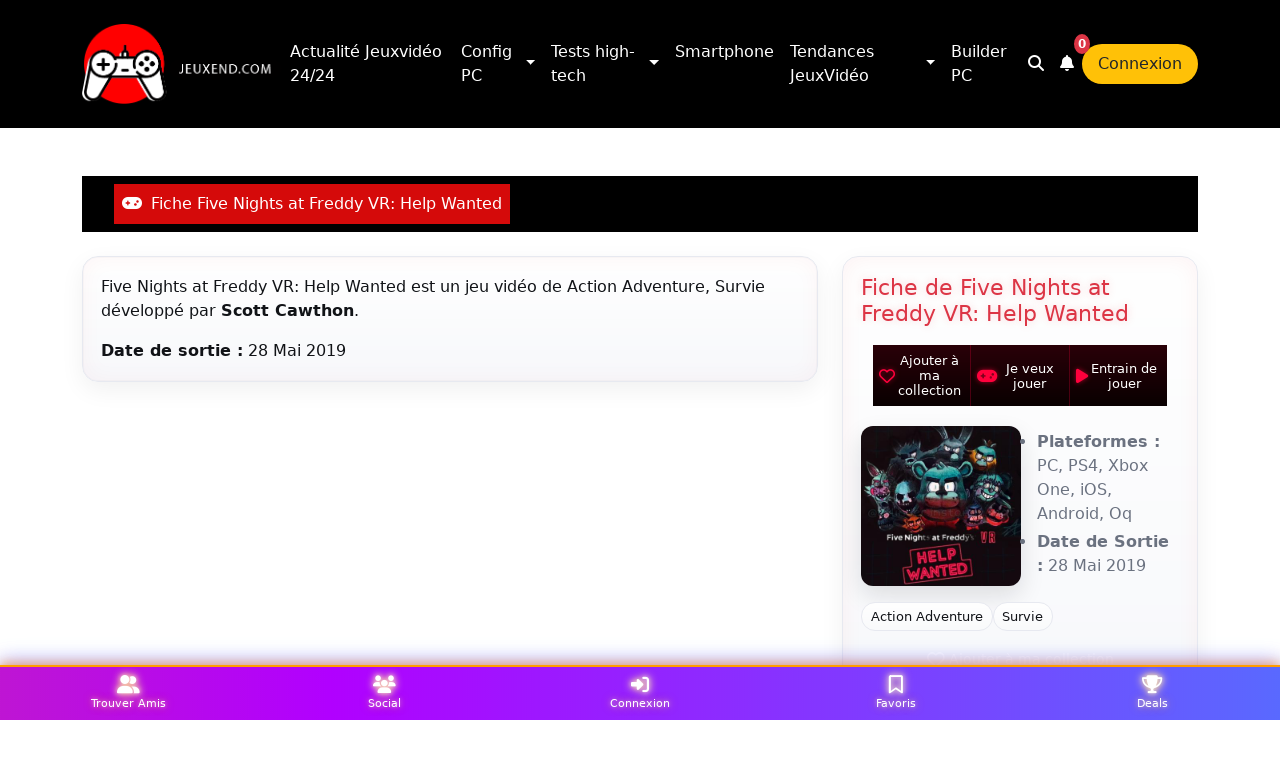

--- FILE ---
content_type: text/html; charset=UTF-8
request_url: https://www.jeuxend.com/jeu/1133/five-nights-at-freddy-039-s-vr-help-wanted
body_size: 10115
content:
<!DOCTYPE html>
<html lang="fr">
<head>
    <meta charset="UTF-8">
    <title>Five Nights at Freddy VR: Help Wanted</title>
    <meta name="description" content="JeuxEnd couvre l&#039;actualité GTA Online, Call of Duty et l&#039;esport. Découvre nos configs PC gaming, guides stratégiques, tests de matériel et promos Amazon. Mises à jour quotidiennes.">
    <meta name="keywords" content="jeux, jeuxvideo, game, twich, youtube">
    <meta name="viewport" content="width=device-width, initial-scale=1.0">
    <link rel="canonical" href="https://www.jeuxend.com/jeu/1133/five-nights-at-freddy-039-s-vr-help-wanted">
    <meta property="fb:pages" content="162598407889133" />
    <link href="https://cdn.jsdelivr.net/npm/bootstrap@5.3.3/dist/css/bootstrap.min.css" rel="stylesheet">
    <link rel="stylesheet" href="/libs/css/custom2025-b5-1.min.css">
    <link rel="stylesheet" href="/libs/css/breadcumbs2025.css">
  	<link rel="stylesheet" href="/libs/css/custom3_game.css"/>

	<style>
/* === Thème JeuxEnd clair (fond blanc) avec accents noir + rouge néon === */
:root{
  --je-bg:#ffffff;          /* fond de page blanc */
  --je-panel:#ffffff;       /* panneaux blancs */
  --je-soft:#f7f8fb;        /* léger dégradé clair */
  --je-text:#111317;        /* texte principal (noir) */
  --je-muted:#6b7280;       /* texte secondaire (gris) */
  --je-border:#e7e9f0;      /* bordures claires */
  --je-red:#e3122d;         /* rouge néon */
  --je-red-soft:#ff3857;    /* rouge doux */
  --radius:16px;
}

body{
  background: var(--je-bg) !important;
  color: var(--je-text);
}
.page-section.single-blog-page{padding-top:18px;}

/* Barres de titres */
.je-titlebar{display:flex; align-items:center; gap:.75rem; margin:4px 0 14px;}
.je-titlebar h1,.je-titlebar h2{margin:0; letter-spacing:.3px; color:var(--je-text);}
.je-titlebar h1{font-size: clamp(1.35rem, 2.1vw, 2rem); font-weight:800}
.je-titlebar h2{font-size: clamp(1.05rem, 1.6vw, 1.25rem); font-weight:700}
.je-titleline{
  flex:1; height:2px; border-radius:9999px;
  background: linear-gradient(90deg, rgba(227,18,45,.9), rgba(227,18,45,.25), transparent);
  filter: drop-shadow(0 0 6px rgba(227,18,45,.35));
}

/* Panneaux & carte jeu (sidebar) — blancs avec liseré & glow rouge doux */
.je-panel{
  background: linear-gradient(180deg, var(--je-panel), var(--je-soft));
  border: 1px solid var(--je-border);
  border-radius: var(--radius);
  padding:18px;
  box-shadow:
    0 8px 24px rgba(17,19,23,.06),
    0 0 0 1px rgba(0,0,0,.02) inset,
    0 0 22px rgba(227,18,45,.04) inset;
}
.game-card{
  background: linear-gradient(180deg, var(--je-panel), var(--je-soft));
  border: 1px solid var(--je-border);
  border-radius: var(--radius);
  overflow:hidden;
  box-shadow:
    0 8px 24px rgba(17,19,23,.06),
    0 0 22px rgba(227,18,45,.05) inset;
}
.game-card .title{
  padding:18px 18px 10px;
  text-shadow: 0 0 10px rgba(227,18,45,.20);
  color: var(--je-text);
}
.game-cover{display:flex; gap:14px; padding:0 18px 16px; align-items:flex-start;}
.game-cover .imgwrap{
  width:160px; min-width:160px; aspect-ratio:160/224;
  border-radius:12px; overflow:hidden;
  box-shadow: 0 10px 24px rgba(17,19,23,.12);
}
.game-meta ul{margin:0; padding-left:1rem; color: var(--je-muted)}
.game-meta li{margin:.25rem 0}

/* Tags */
.game-tags{display:flex; gap:.5rem; flex-wrap:wrap; padding:0 18px 18px}
.tag{
  border:1px solid var(--je-border);
  padding:.25rem .55rem; border-radius:9999px; font-size:.8rem;
  color: var(--je-text);
  background: linear-gradient(180deg,#fff,#f9fafb);
  transition: border-color .15s ease, box-shadow .15s ease;
}
.tag:hover{
  border-color: rgba(227,18,45,.55);
  box-shadow: 0 0 0 3px rgba(227,18,45,.12);
}

/* CTA Amazon (garde ta classe) */
.amazon{
  appearance:none; cursor:pointer; display:inline-flex; text-decoration:none;
  background-color:#ff9900!important; color:#111!important;
  text-align:center; width:100%; border:1px solid #ec8c00; border-radius:8px;
  font-weight:800; line-height:28px; justify-content:center;
  padding:12px 14px; align-items:center;
  box-shadow:0 6px 18px rgba(255,153,0,.20);
}
.amazon i{margin-right:10px;}

/* Grids News */
.news-grid{display:grid; gap:14px; grid-template-columns: repeat(3,1fr);}
@media (max-width:1200px){.news-grid{grid-template-columns: repeat(2,1fr);} }
@media (max-width:576px){.news-grid{grid-template-columns: 1fr;} }
.news-card{
  display:flex; gap:12px; padding:12px; border-radius:12px; text-decoration:none;
  background:#fff; border:1px solid var(--je-border);
  transition: transform .2s ease, box-shadow .2s ease, border-color .2s ease;
}
.news-card:hover{
  transform: translateY(-2px);
  border-color: rgba(227,18,45,.55);
  box-shadow: 0 10px 22px rgba(17,19,23,.08), 0 0 18px rgba(227,18,45,.08);
}
.news-thumb{width:140px; min-width:140px; aspect-ratio:16/9; overflow:hidden; border-radius:10px;}
.news-thumb img{width:100%; height:100%; object-fit:cover}
.news-meta{font-size:.8rem; color:var(--je-muted)}
.news-title{font-weight:700; color: var(--je-text); margin:.25rem 0 .35rem}
.news-desc{color:#374151; font-size:.92rem; line-height:1.35; display:-webkit-box; -webkit-line-clamp:3; -webkit-box-orient:vertical; overflow:hidden}

/* Vidéos */
.video-grid{display:grid; gap:14px; grid-template-columns: repeat(3, 1fr);}
@media (max-width:1200px){.video-grid{grid-template-columns: repeat(2,1fr);} }
@media (max-width:576px){.video-grid{grid-template-columns: 1fr;} }
.yt-tile{position:relative; border-radius:12px; overflow:hidden; border:1px solid var(--je-border); background:#fff;}
.yt-tile img{width:100%; height:100%; object-fit:cover; aspect-ratio:16/9}
.yt-play{position:absolute; inset:0; display:grid; place-items:center;
  background: linear-gradient(180deg, rgba(0,0,0,.00), rgba(0,0,0,.25));}
.yt-btn{
  width:64px; height:64px; border-radius:9999px; border:2px solid rgba(255,255,255,.95);
  display:grid; place-items:center; backdrop-filter: blur(6px);
  box-shadow: 0 0 24px rgba(227,18,45,.45);
}
.yt-btn::before{
  content:""; width:0; height:0; border-left:18px solid rgba(255,255,255,.95);
  border-top:12px solid transparent; border-bottom:12px solid transparent; margin-left:4px;
}
.video-caption{padding:10px 6px 0; font-weight:600; color:var(--je-text)}

/* Galerie (carousel Bootstrap) */
.gallery-wrap{overflow:hidden; background:#fff; border-radius:var(--radius); border:1px solid var(--je-border);}
.carousel .carousel-item img{object-fit:cover; width:100%; aspect-ratio:16/9}
.thumbs{display:flex; gap:10px; overflow-x:auto; padding:10px; scrollbar-width:thin; background:#fff;}
.thumbs img{
  width:120px; height:68px; object-fit:cover; border-radius:8px; opacity:.9;
  border:1px solid var(--je-border); cursor:pointer; transition:opacity .15s, transform .15s, box-shadow .15s, border-color .15s;
}
.thumbs img:hover{
  opacity:1; transform:translateY(-2px);
  border-color: rgba(227,18,45,.55);
  box-shadow: 0 0 0 3px rgba(227,18,45,.12);
}

/* Liens & accents (lisibles sur fond blanc) */
a{color:#111317; text-decoration:none}
a:hover{color:var(--je-red)}
.accent{color: var(--je-red); text-shadow: 0 0 6px rgba(255,56,87,.25)}

/* Styles utilitaires existants adaptés */
.fade {animation-name: fade; animation-duration:.2s;}
@keyframes fade {from{opacity:0} to{opacity:1}}
.lozad{opacity:0; transition:opacity .3s ease-in-out}
.lozad.fade{opacity:1}

/* Boutons collection… en noir, hover plus clair */
li .cata-full{
  display:block; padding:15px; text-decoration:none; width:100%;
  background:#121316; color:white; border:1px solid #1d2026; border-radius:12px;
  transition: background-color .15s ease, box-shadow .15s ease, border-color .15s ease;
}
li .cata-full:hover{
  background:#1b1d22;
  border-color: rgba(227,18,45,.55);
  box-shadow: 0 10px 22px rgba(17,19,23,.10), 0 0 18px rgba(227,18,45,.10);
}

.active{background-color:#d50a0a;}
.navbar-dark .navbar-nav .nav-link{color:#fff;} /* si navbar sombre, on garde */
#readMoreBtn{margin-top:20px; background:#111; color:#fff; border:none; padding:8px 12px; font-size:14px; border-radius:6px; cursor:pointer;}
#readMoreBtn:hover{background:#222; box-shadow:0 0 0 3px rgba(227,18,45,.12);}


.je-actions {
    display: flex;
    align-items: stretch;
    gap: 0;
    border-radius: 10px;
    overflow: hidden;

    margin-bottom: 20px; /* <-- ajoute l'espace souhaité */
	padding-left:30px;
	padding-right:30px;
}


/* Boutons plus fins */
.je-btn-action {
    flex: 1;
    padding: 8px 6px;   /* ⬅️ moins haut */
    font-size: 13px;    /* ⬅️ plus petit */
    line-height: 1.2;
    text-align: center;

    background: linear-gradient(180deg, #2a0008, #090001); /* bordeaux -> noir */
    color: #f1f1f1;

    border-right: 1px solid rgba(255, 0, 60, 0.25);
    display: flex;
    align-items: center;
    justify-content: center;
    gap: 6px;

    transition: all 0.2s ease-in-out;
}

/* Supprime la dernière bordure */
.je-btn-action:last-child {
    border-right: 0;
}

/* Icône plus stylée */
.je-btn-action i {
    color: #ff003c;
    text-shadow: 0 0 5px rgba(255,0,60,0.6);
}

/* Hover effet néon + profondeur */
.je-btn-action:hover {
    background: linear-gradient(180deg, #3a000f, #0d0002);
    box-shadow: inset 0 0 12px rgba(255, 0, 60, 0.4);
    transform: translateY(-1px);
}

/* Version mobile */
@media (max-width: 768px) {
    .je-actions {
        flex-direction: column;
    }

    .je-btn-action {
        border-right: 0;
        border-bottom: 1px solid rgba(255, 0, 60, 0.25);
    }

    .je-btn-action:last-child {
        border-bottom: 0;
    }
}



	</style>


        <link rel="icon" href="/favicon/favicon.ico?v=1" type="image/x-icon">
    <link rel="shortcut icon" href="/favicon/favicon.ico?v=1" type="image/x-icon">
    <link rel="icon" type="image/png" sizes="96x96" href="/favicon/favicon-96x96.png?v=1">
    <link rel="icon" type="image/svg+xml" href="/favicon/favicon.svg?v=1">
    <link rel="apple-touch-icon" sizes="180x180" href="/favicon/apple-touch-icon.png?v=1">



    <link rel="manifest" href="/favicon/site.webmanifest?v=1">
    <meta name="theme-color" content="#ffffff">
    <meta name="linkavista" content="link-8227-2773"> 
    <meta name="robots" content="max-image-preview:large" />
    <meta name="google-site-verification" content="DPzXzqNf24JQjcg1P80f42oRogrzMMNkJbvo0W3hyeg" />
    <link rel="stylesheet" href="https://cdnjs.cloudflare.com/ajax/libs/font-awesome/6.5.0/css/all.min.css">
            <script async src="https://www.googletagmanager.com/gtag/js?id=UA-122910908-13"></script>
        <script>
            window.dataLayer = window.dataLayer || [];
            function gtag(){dataLayer.push(arguments);}
            gtag('js', new Date());
            gtag('config', 'UA-122910908-13');
        </script>
    <script async src="https://pagead2.googlesyndication.com/pagead/js/adsbygoogle.js?client=ca-pub-6395809416476409"
     crossorigin="anonymous"></script>
        <meta name="p:domain_verify" content="0aff3763abd2bee61e279c86cd078901"/>
    <meta property="og:site_name" content="JeuxEnd" />
    <meta property="og:title" content="Five Nights at Freddy VR: Help Wanted" />
    <meta property="og:type" content="article" />
    <meta property="og:url" content="https://www.jeuxend.com/jeu/1133/five-nights-at-freddy-039-s-vr-help-wanted" />
    <meta property="og:image" content="https://www.jeuxend.com/upload/jeux/994c79b1fbd7ca09f3a025339198f325cffaab02.jpg" />
    <meta property="og:description" content="JeuxEnd - Actualités jeux vidéo, configurations PC gamer et ordinateurs portables">
    <meta name="twitter:card" content="summary" />
    <meta name="twitter:site" content="https://www.jeuxend.com/jeu/1133/five-nights-at-freddy-039-s-vr-help-wanted" />
    <meta name="twitter:title" content="Five Nights at Freddy VR: Help Wanted" />
    <meta name="twitter:description" content="JeuxEnd - Actualités jeux vidéo, config PC gamer et ordinateurs portables" />
    <meta name="twitter:image" content="https://www.jeuxend.com/upload/jeux/994c79b1fbd7ca09f3a025339198f325cffaab02.jpg" />
            
   
    </head>
<body>

<header class="header-2022 bg-dark text-white py-3">
	<div class="container">
		<nav class="navbar navbar-expand-lg navbar-dark">
			<a href="/" title="Accueil JeuxEnd">
				<img src="/images/jeuxend_logo_sept_2024.png" alt="JeuxEnd – Actualité jeux vidéo" class="site-logo" width="200" height="auto" loading="lazy">
			</a>
			<button class="navbar-toggler" type="button" data-bs-toggle="collapse" data-bs-target="#navbarSupportedContent" aria-controls="navbarSupportedContent" aria-expanded="false" aria-label="Toggle navigation">
				<span class="navbar-toggler-icon"></span>
			</button>

			<div class="collapse navbar-collapse" id="navbarSupportedContent">
				<ul class="navbar-nav mx-auto">

				   <li class="nav-item">
						<a class="nav-link" href="/blog">Actualité Jeuxvidéo 24/24</a>
					</li>
					<li
						class="nav-item dropdown d-flex align-items-center">
						
						<a class="nav-link" href="/categorie/config-pc">
							Config PC
						</a>
						<a class="nav-link dropdown-toggle" href="#" id="configDropdown" role="button" data-bs-toggle="dropdown" aria-expanded="false" style="padding-left: 0.3rem;"></a>

						<ul class="dropdown-menu" aria-labelledby="configDropdown">
							<li>
								<a class="dropdown-item" href="/blog/config-pc-gamer-500-eur">Config PC 500 euros</a>
							</li>
							<li>
								<a class="dropdown-item" href="/blog/config-pc-gamer-pour-800-eur-euros">Config PC 800 euros</a>
							</li>
							<li>
								<a class="dropdown-item" href="/blog/pc-gamer-pour-1000-eur-euros">Config PC 1000 euros</a>
							</li>
							<li>
								<a class="dropdown-item" href="/blog/config-pc-gamer-pour-1500-eur-euros">Config PC 1500 euros</a>
							</li>
							<li>
								<a class="dropdown-item" href="/blog/config-pc-gamer-pour-2000-eur-euros">Config PC 2000 euros</a>
							</li>
							<li>
								<a class="dropdown-item" href="/blog/montre-moi-une-config-pc-a-2500-eur-avec-une-rtx-5080">Config PC 2500 euros</a>
							</li>
							<li>
								<a class="dropdown-item" href="/blog/configuration-pc-a-3000-eur-avec-rtx-5080-les-4-builds-ultimes-en-2025">Config PC 3000 euros</a>
							</li>
						</ul>
					</li>

					<li
						class="nav-item dropdown d-flex align-items-center">
						<!-- Lien vers la page principale -->
						<a class="nav-link" href="/categorie/tests-high-tech">
							Tests high-tech
						</a>

						<!-- Chevron qui ouvre le menu -->
						<a class="nav-link dropdown-toggle" href="#" id="testsDropdown" role="button" data-bs-toggle="dropdown" aria-expanded="false" style="padding-left: 0.3rem;"></a>

						<!-- Menu déroulant -->
						<ul class="dropdown-menu" aria-labelledby="testsDropdown">
							<li>
								<a class="dropdown-item" href="/categorie/ecran">Ecran PC gamer</a>
							</li>
							<li>
								<a class="dropdown-item" href="/categorie/clavier">Claviers gamer</a>
							</li>
							<li>
								<a class="dropdown-item" href="/categorie/souris">Souris gamer</a>
							</li>
							<li>
								<a class="dropdown-item" href="/categorie/casque">Casque gamer</a>
							</li>
							<li>
								<a class="dropdown-item" href="/categorie/carte-graphique">Carte graphique gamer</a>
							</li>
							<li>
								<a class="dropdown-item" href="/blog/classement-processeurs-gaming">Processeurs gaming</a>
							</li>
							<li>
								<a class="dropdown-item" href="/categorie/carte-mere">Carte mère gaming</a>
							</li>
							<li>
								<a class="dropdown-item" href="/categorie/ssd-pc-gamer">SSD Gamer</a>
							</li>
							<li>
								<a class="dropdown-item" href="/blog/les-5-meilleurs-ecrans-pour-ps5-en-2021">Ecran PS5</a>
							</li>
							<li>
								<a class="dropdown-item" href="/blog/les-10-meilleurs-clavier-de-jeu-a-moins-de-100-euros-en-2021">Meilleurs clavier -100€</a>
							</li>
						</ul>
					</li>

					<li class="nav-item">
						<a class="nav-link" href="/categorie/smartphone">Smartphone</a>
					</li>

					<li class="nav-item dropdown d-flex align-items-center">
						<a class="nav-link" href="/console/3/pc">Tendances JeuxVidéo</a>
						<a class="nav-link dropdown-toggle" href="#" id="testsDropdown" role="button" data-bs-toggle="dropdown" aria-expanded="false" style="padding-left: 0.3rem;"></a>

						<ul class="dropdown-menu" aria-labelledby="testsDropdown">
							<a class="dropdown-item" href="/jeu/8140/arc-raiders">ARC Raiders</a>
							<a class="dropdown-item" href="/jeu/2/call-of-duty-warzone">Warzone</a>
							<a class="dropdown-item" href="/jeu/8084/dofus-3-unity">Dofus 3</a>
							<a class="dropdown-item" href="/jeu/8086/elden-ring-nightreign">Elden Ring Nightreign</a>
							<a class="dropdown-item" href="/jeu/8074/call-of-duty-black-ops-6">Call of Duty : Black Ops 6</a>
							<a class="dropdown-item" href="/jeu/7765/grand-theft-auto-online">GTA V Online</a>

							<a class="dropdown-item" href="/jeu/1/fortnite">Fortnite</a>
							<a class="dropdown-item" href="/jeu/7949/black-myth-wukong">Black Myth : Wukong</a>
							<a class="dropdown-item" href="/jeu/8077/ea-sports-fctm-25">EA Sports FC 25</a>
							<a class="dropdown-item" href="/jeu/4/grand-theft-auto-v">GTA V</a>
							<a class="dropdown-item" href="/jeu/3/league-of-legends">League of Legends</a>
							<a class="dropdown-item" href="/jeu/7670/diablo-4">Diablo 4</a>
							<a class="dropdown-item" href="/jeu/7674/lost-ark">Lost Ark</a>
							<a class="dropdown-item" href="/jeu/3699/elden-ring">Elden Ring</a>
							<a class="dropdown-item" href="/jeu/38/valorant">Valorant</a>
							<a class="dropdown-item" href="/jeu/7666/rocket-league">Rocket League</a>
							<a class="dropdown-item" href="/jeu/7668/gran-turismo-7">Gran Turismo 7</a>

							<a class="dropdown-item" href="/jeu/7676/diablo-immortal">Diablo Immortal</a>
							<a class="dropdown-item" href="/jeu/14/minecraft">Minecraft</a>
							<a class="dropdown-item" href="/jeux-maj">Mise à jour Jeux</a>
						</ul>
					</li>
					<li class="nav-item">
						<a class="nav-link" href="/builder">Builder PC</a>
					</li>
				</ul>

				<ul class="navbar-nav ms-auto">
					<li class="nav-item">
						<a class="nav-link" id="searchIcon" href="/rechercher">
							<i class="fas fa-search"></i>
						</a>
					</li>
					<li class="nav-item position-relative">
						<a class="nav-link" id="notificationIcon" href="/notifications">
							<i class="fas fa-bell"></i>
							<span class="badge bg-danger position-absolute top-0 start-100 translate-middle p-1 rounded-circle">
								0
															</span>
						</a>
					</li>
					<li class="nav-item">
													<a class="nav-link bg-warning text-dark rounded-pill px-3" href="/login">Connexion</a>
											</li>
				</ul>
			</div>
		</nav>
	</div>
</header>
<!-- JEUXEND RIBBON — Noir / Rouge néon -->

<main>
    <section class="page-section single-blog-page spad">
	<article class="container">


		
<nav class="navbar navbar-expand-lg navbar-dark bg-dark mb-4" style="margin-top: 30px;
    margin-bottom: 15px;
    padding-left: 20px;">
  <div class="container-fluid">
    <ul class="navbar-nav me-auto flex-wrap gap-2">

      <li class="nav-item">
        <a class="nav-link active" href="/jeu/1133/five-nights-at-freddy-039-s-vr-help-wanted" title="Fiche">
          <i class="fa fa-gamepad me-1"></i> Fiche Five Nights at Freddy VR: Help Wanted
        </a>
      </li>

      
      
      
      
      
    </ul>
  </div>
</nav>

		<div class="row g-4">
						<aside class="col-12 col-lg-4 order-1 order-lg-2">
				<div class="game-card sticky-lg-top" style="top:84px;">
					<div class="title">
						<h1 class="me-2">Fiche de Five Nights at Freddy VR: Help Wanted</h1>
					</div>
<div class="je-actions">
    
    
                        <a class="cata-full text-white small je-btn-action" 
               rel="nofollow" 
               href="/ajouter-favoris/1133">
                <i class="fa-regular fa-heart fa-lg"></i>
                <span>Ajouter à ma collection</span>
            </a>
                                                        <a class="cata-full text-white small je-btn-action" 
               rel="nofollow" 
               href="/ajouter-veux/1133">
                <i class="fa fa-gamepad fa-lg"></i>
                <span>Je veux jouer</span>
            </a>
                                                        <a class="cata-full text-white small je-btn-action" 
               rel="nofollow" 
               href="/ajouter-entrain/1133">
                <i class="fa fa-play fa-lg"></i>
                <span>Entrain de jouer</span>
            </a>
                                    </div>

					<div class="game-cover">
						<div class="imgwrap">
																															<img class="lozad" data-src="/upload/jeux/thumb/994c79b1fbd7ca09f3a025339198f325cffaab02.jpg" alt="Five Nights at Freddy VR: Help Wanted" style="object-fit:cover;width:100%;height:100%;">
													</div>

						<div class="game-meta">
							<ul>
								
								
							
																	<li><strong>Plateformes :</strong>
																					PC, 																					PS4, 																					Xbox One, 																					iOS, 																					Android, 																					Oq																			</li>
								
																	<li><strong>Date de Sortie :</strong> 28 Mai 2019</li>
								
								
															</ul>
						</div>
					</div>

																<div class="game-tags">
															<a class="tag" href="/jeu-genre/28/action-adventure" title="Action Adventure">Action Adventure</a>
															<a class="tag" href="/jeu-genre/43/survival" title="Survie">Survie</a>
													</div>
					
										
										<div class="px-3 pb-3">
						<div class="container-fluid px-0">
							<div class="row g-2">
																																			<div class="col-12">
											<a class="cata-full text-white small d-block text-center" href="/ajouter-favoris/1133">
												<i class="fa-regular fa-heart fa-lg me-1"></i><span>Ajouter à ma collection</span>
											</a>
										</div>
																																																					<div class="col-12">
											<a class="cata-full text-white small d-block text-center" href="/ajouter-veux/1133">
												<i class="fa fa-gamepad fa-lg me-1"></i><span>Je veux jouer</span>
											</a>
										</div>
																																																					<div class="col-12">
											<a class="cata-full text-white small d-block text-center" href="/ajouter-entrain/1133">
												<i class="fa fa-play fa-lg me-1"></i><span>En train de jouer</span>
											</a>
										</div>
																																									</div>
						</div>
					</div>

														</div>
			</aside>

						<main class="col-12 col-lg-8 order-2 order-lg-1">
								
								

								<section class="mb-4">
					<div class="je-panel">
													Five Nights at Freddy VR: Help Wanted est un jeu vidéo de
							Action Adventure, Survie							développé par <strong>Scott Cawthon</strong>.
						
													<p class="mt-3 mb-0"><strong>Date de sortie :</strong> 28 Mai 2019</p>
						
											</div>
				</section>

								
								
								
											</main>
		</div>
	</article>
</section>

<script src="https://cdn.jsdelivr.net/npm/lozad/dist/lozad.min.js"></script>
<script>
	lozad('.lozad',{load:function(el){el.src=el.dataset.src; el.onload=function(){el.classList.add('fade')}}}).observe();

	// Trailer principal : remplace l'image par l'iframe YouTube au clic
	const hero = document.getElementById('yt-player');
	if (hero){
		hero.addEventListener('click', () => {
			const id = hero.dataset.ytId;
			if(!id) return;
			const iframe = document.createElement('iframe');
			iframe.src = `https://www.youtube.com/embed/${id}?autoplay=1&rel=0`;
			iframe.title = "YouTube video player";
			iframe.allow = "accelerometer; autoplay; clipboard-write; encrypted-media; gyroscope; picture-in-picture; web-share";
			iframe.allowFullscreen = true;
			iframe.className = "w-100 h-100 border-0";
			hero.innerHTML = "";
			hero.appendChild(iframe);
		});
	}

	// Ouvrir les vignettes vidéo dans un modal lecteur
	document.querySelectorAll('.yt-tile').forEach(tile=>{
		tile.addEventListener('click', (e)=>{
			e.preventDefault();
			const id = tile.dataset.ytId;
			if(!id) return;
			const modalHtml = `
				<div class="modal fade" id="ytModal" tabindex="-1">
					<div class="modal-dialog modal-xl modal-dialog-centered">
						<div class="modal-content" style="background:var(--je-panel); border:1px solid rgba(255,255,255,.08)">
							<div class="modal-body p-0">
								<div class="ratio ratio-16x9">
									<iframe src="https://www.youtube.com/embed/${id}?autoplay=1&rel=0" allowfullscreen allow="autoplay; encrypted-media" class="border-0"></iframe>
								</div>
							</div>
						</div>
					</div>
				</div>`;
			document.body.insertAdjacentHTML('beforeend', modalHtml);
			const modal = new bootstrap.Modal('#ytModal');
			modal.show();
			document.getElementById('ytModal').addEventListener('hidden.bs.modal', ()=> {
				document.getElementById('ytModal').remove();
			});
		});
	});

	// Admin: mise à jour de la note
	</script>
</main>

<div class="modal fade" id="searchModal" tabindex="-1" role="dialog" aria-labelledby="exampleModalLabel" aria-hidden="true">
	<div class="modal-dialog modal-dialog-centered modal-lg" role="document">
		<div class="modal-content">
			<div class="modal-header">
				<h5 class="modal-title">Entrez votre recherde de jeux ou article</h5>
				<button type="button" class="close" data-dismiss="modal" aria-label="Fermer">
					<span aria-hidden="true">&times;</span>
				</button>
			</div>
			<div class="modal-body">
				<form action="/rechercher" method="get">
					<input type="text" id="searchInput" name="q" class="form-control" placeholder="Rechercher...">
					<button type="submit" class="btn btn-primary mt-2" style="background-color: #f21838; border-color: #f21838;width:150px;">Rechercher</button>
				</form>
			</div>
		</div>
	</div>
</div>
      
<footer style="padding-bottom:50px;">
<section class="footer-section bg-dark text-white py-5">
  <div class="container">
    <div class="row row-cols-1 row-cols-md-2 row-cols-lg-4 g-4 text-center">

      <div class="col">
        <h4 class="fs-6 mb-3">Jeux PC</h4>
        <ul class="list-unstyled">
          <li><a class="text-white text-decoration-none" href="/jeu-genre-console/fps/pc">Meilleur jeux PC FPS</a></li>
          <li><a class="text-white text-decoration-none" href="/jeu-genre-console/battle-royale/pc">Meilleur jeux PC Battle Royale</a></li>
          <li><a class="text-white text-decoration-none" href="/jeu-genre-console/massively-multiplayer/pc">Meilleur jeux PC MMORPG</a></li>
          <li><a class="text-white text-decoration-none" href="/jeu-genre-console/hack-n-slash/pc">Meilleur jeux PC Hack'n Slash</a></li>
          <li><a class="text-white text-decoration-none" href="/jeu-genre-console/sport/pc">Meilleur jeux PC Sport</a></li>
          <li><a class="text-white text-decoration-none" href="/jeu-genre-console/anime/pc">Meilleur jeux PC Anime</a></li>
          <li><a class="text-white text-decoration-none" href="/jeu-genre-console/jeu-video-independant/pc">Meilleur jeux PC Indépendant</a></li>
          <li><a class="text-white text-decoration-none" href="/jeu-genre-console/survival/pc">Meilleur jeux PC Survie</a></li>
          <li><a class="text-white text-decoration-none" href="/mode-jeu-console/pc/meme-ecran-a-2">Jeux PC Même écran à 2</a></li>
          <li><a class="text-white text-decoration-none" href="/mode-jeu-console/pc/meme-ecran-a-4">Jeux PC Même écran à 4</a></li>
          <li><a class="text-white text-decoration-none" href="/jeu-genre-console/gratuit/pc">Jeux PC Gratuit</a></li>
        </ul>
      </div>

      <div class="col">
        <h4 class="fs-6 mb-3">Jeux PS5</h4>
        <ul class="list-unstyled">
          <li><a class="text-white text-decoration-none" href="/jeu-genre-console/fps/ps5">Meilleur jeux PS5 FPS</a></li>
          <li><a class="text-white text-decoration-none" href="/jeu-genre-console/battle-royale/ps5">Meilleur jeux PS5 Battle Royale</a></li>
          <li><a class="text-white text-decoration-none" href="/jeu-genre-console/massively-multiplayer/ps5">Meilleur jeux PS5 MMORPG</a></li>
          <li><a class="text-white text-decoration-none" href="/jeu-genre-console/sport/ps5">Meilleur jeux PS5 Sport</a></li>
          <li><a class="text-white text-decoration-none" href="/jeu-genre-console/anime/ps5">Meilleur jeux PS5 Anime</a></li>
          <li><a class="text-white text-decoration-none" href="/jeu-genre-console/jeu-video-independant/ps5">Meilleur jeux PS5 Indépendant</a></li>
          <li><a class="text-white text-decoration-none" href="/jeu-genre-console/survival/ps5">Meilleur jeux PS5 Survie</a></li>
          <li><a class="text-white text-decoration-none" href="/mode-jeu-console/ps5/meme-ecran-a-2">Jeux PS5 Même écran à 2</a></li>
          <li><a class="text-white text-decoration-none" href="/mode-jeu-console/ps5/meme-ecran-a-4">Jeux PS5 Même écran à 4</a></li>
        </ul>
      </div>

      <div class="col">
        <h4 class="fs-6 mb-3">Jeux Xbox Series</h4>
        <ul class="list-unstyled">
          <li><a class="text-white text-decoration-none" href="/jeu-genre-console/fps/xbox-series-x">Meilleur jeux Xbox Series FPS</a></li>
          <li><a class="text-white text-decoration-none" href="/jeu-genre-console/battle-royale/xbox-series-x">Meilleur jeux Xbox Series Battle Royale</a></li>
          <li><a class="text-white text-decoration-none" href="/jeu-genre-console/massively-multiplayer/xbox-series-x">Meilleur jeux Xbox Series MMORPG</a></li>
          <li><a class="text-white text-decoration-none" href="/jeu-genre-console/sport/xbox-series-x">Meilleur jeux Xbox Series Sport</a></li>
          <li><a class="text-white text-decoration-none" href="/jeu-genre-console/survival/xbox-series-x">Meilleur jeux Xbox Series Survie</a></li>
          <li><a class="text-white text-decoration-none" href="/mode-jeu-console/xbox-series-x/meme-ecran-a-2">Jeux Xbox Series Même écran à 2</a></li>
          <li><a class="text-white text-decoration-none" href="/mode-jeu-console/xbox-series-x/meme-ecran-a-4">Jeux Xbox Series Même écran à 4</a></li>
        </ul>

        <h4 class="fs-6 mt-4 mb-3">Sorties par mois</h4>
        <ul class="list-unstyled">
          <li><a class="text-white text-decoration-none" href="/jeux-sorties/annee-2025/mois-avril">Sorties Jeux Avril 2025</a></li>
          <li><a class="text-white text-decoration-none" href="/jeux-sorties/annee-2025/mois-mai">Sorties Jeux Mai 2025</a></li>
          <li><a class="text-white text-decoration-none" href="/jeux-sorties/annee-2025/mois-juin">Sorties Jeux Juin 2025</a></li>
          <li><a class="text-white text-decoration-none" href="/jeux-sorties/annee-2025/mois-juillet">Sorties Jeux Juillet 2025</a></li>
        </ul>
      </div>

      <div class="col">
        <h4 class="fs-6 mb-3">Jeux Nintendo Switch</h4>
        <ul class="list-unstyled">
          <li><a class="text-white text-decoration-none" href="/jeu-genre-console/action-rpg/switch">Meilleur jeux Switch RPG</a></li>
          <li><a class="text-white text-decoration-none" href="/jeu-genre-console/fps/switch">Meilleur jeux Switch FPS</a></li>
          <li><a class="text-white text-decoration-none" href="/jeu-genre-console/battle-royale/switch">Meilleur jeux Switch Battle Royale</a></li>
          <li><a class="text-white text-decoration-none" href="/jeu-genre-console/massively-multiplayer/switch">Meilleur jeux Switch MMORPG</a></li>
          <li><a class="text-white text-decoration-none" href="/jeu-genre-console/sport/switch">Meilleur jeux Switch Sport</a></li>
          <li><a class="text-white text-decoration-none" href="/jeu-genre-console/survival/switch">Meilleur jeux Switch Survie</a></li>
        </ul>

        <h4 class="fs-6 mt-4 mb-3">Annexe</h4>
        <ul class="list-unstyled">
          <li><a class="text-white text-decoration-none" href="/blog">Toutes les news sur JeuxEnd</a></li>
          <li><a class="text-white text-decoration-none" href="/les-editeurs">Tous les éditeurs de jeuxvidéo</a></li>
          <li><a class="text-white text-decoration-none" href="/les-developpeurs">Tous les développeurs de jeuxvidéo</a></li>
          <li><a class="text-white text-decoration-none" href="/faire-un-don">Faire un Don à JeuxEnd</a></li>
        </ul>
      </div>

    </div>

    <div class="d-flex justify-content-center gap-4 my-4">
  <a class="text-white text-decoration-none" href="https://www.facebook.com/jeuxend" target="_blank" aria-label="Facebook">
    <i class="fab fa-facebook fa-lg"></i>
  </a>
  <a class="text-white text-decoration-none" href="https://www.instagram.com/jeuxend/" target="_blank" aria-label="Instagram">
    <i class="fab fa-instagram fa-lg"></i>
  </a>
  <a class="text-white text-decoration-none" href="https://discord.com/invite/yGveQjhA7T" target="_blank" aria-label="Discord">
    <i class="fab fa-discord fa-lg"></i>
  </a>

  <a class="text-white text-decoration-none" href="https://www.tiktok.com/@jeuxend_france" target="_blank" aria-label="Discord">
    <i class="fab fa-tiktok fa-lg"></i>
  </a>

  <a class="text-white text-decoration-none" href="https://fr.pinterest.com/jeuxend/" target="_blank" aria-label="Discord">
    <i class="fab fa-pinterest fa-lg"></i>
  </a>

</div>


    <p class="text-center mt-4 mb-0 small">
      &copy; 2020 - 2025 www.jeuxend.com - 
      <a class="text-white text-decoration-none" href="/cgu">CGV</a> - 
      <a class="text-white text-decoration-none" href="/contact">Contact</a> - 
      <a class="text-white text-decoration-none" href="/blog">Toutes les news</a> - 
      <a class="text-white text-decoration-none" href="/inscription">S'inscrire</a>
    </p>
  </div>
</section>




                    <script src="/js/jquery-3.6.4.min.js"></script>
        <script src="https://cdn.jsdelivr.net/npm/bootstrap@5.3.3/dist/js/bootstrap.bundle.min.js" defer></script>
        <script src="/libs/js/main.js"></script>

         <script>
				    // Check if the searchButton element exists before adding the event listener
				    const searchButton = document.getElementById('searchButton');
				    if (searchButton) {
				        searchButton.addEventListener('click', function () {
				            $('#searchModal').modal('show');
				        });
				    }
				
				    // Check if the searchIcon element exists before adding the event listener
				    const searchIcon = document.getElementById('searchIcon');
				    if (searchIcon) {
				        searchIcon.addEventListener('click', function (event) {
				            event.preventDefault(); // Prevent the link from navigating to "#"
				            $('#searchModal').modal('show');
				        });
				    }
				
				    $('#searchModal').on('shown.bs.modal', function () {
				        // Use setTimeout to set the focus on the search input field after a short delay
				        setTimeout(function () {
				            document.getElementById('searchInput').focus();
				        }, 50); // Adjust the delay as needed
				    });
				
				    $('#searchModal').on('hidden.bs.modal', function () {
				        $('#searchInput').val(''); // Clear the search input field when the modal is closed
				    });
				</script>

        <script>
document.addEventListener('DOMContentLoaded', function () {
  const dropdowns = document.querySelectorAll('.navbar .dropdown');
  const minWidth = 992;

  function handleDropdown(dropdown) {
    let timeout;

    dropdown.addEventListener('mouseenter', () => {
      if (window.innerWidth >= minWidth) {
        clearTimeout(timeout);
        dropdown.classList.add('show');
        dropdown.querySelector('.dropdown-menu').classList.add('show');
      }
    });

    dropdown.addEventListener('mouseleave', () => {
      if (window.innerWidth >= minWidth) {
        timeout = setTimeout(() => {
          dropdown.classList.remove('show');
          dropdown.querySelector('.dropdown-menu').classList.remove('show');
        }, 200);
      }
    });
  }

  dropdowns.forEach(handleDropdown);

  // Réinitialiser au redimensionnement (utile si passage mobile → desktop)
  window.addEventListener('resize', () => {
    dropdowns.forEach(dropdown => {
      dropdown.classList.remove('show');
      dropdown.querySelector('.dropdown-menu').classList.remove('show');
    });
  });
});
</script>

    </footer>


<style>
.bottom-nav {
  position: fixed;
  bottom: 0;
  left: 0;
  right: 0;
  height: 55px; /* 🔽 réduit */
  z-index: 1031;

  background: linear-gradient(90deg, #ff7c00, #b100ff, #00d4ff);
  background-size: 300% 300%;
  animation: dbzGradient 20s ease infinite;

  border-top: 2px solid #ff9c00;
  box-shadow: 0 -2px 10px rgba(255, 156, 0, 0.5),
              0 -2px 20px rgba(177, 0, 255, 0.4),
              0 -2px 25px rgba(0, 212, 255, 0.3);
}

@keyframes dbzGradient {
  0%   { background-position: 0% 50%; }
  50%  { background-position: 100% 50%; }
  100% { background-position: 0% 50%; }
}

.bottom-nav a {
  display: flex;
  flex-direction: column;
  align-items: center;
  justify-content: center;
  color: #fff;
  text-decoration: none;
  font-size: 11px;  /* 🔽 plus petit */
  height: 100%;
  text-shadow: 0 0 4px rgba(255,255,255,0.5),
               0 0 8px rgba(255,165,0,0.7);
  transition: all 0.3s ease;
}

.bottom-nav a i {
  font-size: 18px; /* 🔽 réduit un peu l’icône */
  margin-bottom: 2px;
  filter: drop-shadow(0 0 3px rgba(255,255,255,0.7));
  transition: transform 0.3s ease, color 0.3s ease;
}

.bottom-nav a:hover,
.bottom-nav a.active {
  color: #ffd54d;
  text-shadow: 0 0 6px #ffae00,
               0 0 14px #ff4d00,
               0 0 24px #ff0099;
}

.bottom-nav a:hover i {
  color: #ffae00;
  transform: scale(1.15);
  filter: drop-shadow(0 0 6px #ffae00);
}
</style>

<div class="bottom-nav">
  <div class="container-fluid h-100">
    <div class="row h-100 text-center">

    <div class="col">
        <a href="/amis-gamers">
          <i class="fa-solid fa-user-friends"></i>
          <span>Trouver Amis</span>
        </a>
      </div>

      <div class="col">
        <a href="/social">
          <i class="fa-solid fa-users"></i>
          <span>Social</span>
        </a>
      </div>

      <div class="col">
                  <a href="/login">
            <i class="fa-solid fa-right-to-bracket"></i>
            <span>Connexion</span>
          </a>
              </div>

      <div class="col">
        <a href="/mes-jeux">
          <i class="fa-regular fa-bookmark"></i>
          <span>Favoris</span>
        </a>
      </div>

      <div class="col">
        <a href="/deals">
          <i class="fa-solid fa-trophy"></i>
          <span>Deals</span>
        </a>
      </div>

      

    </div>
  </div>
</div>

</body>
</html>

--- FILE ---
content_type: text/html; charset=utf-8
request_url: https://www.google.com/recaptcha/api2/aframe
body_size: 269
content:
<!DOCTYPE HTML><html><head><meta http-equiv="content-type" content="text/html; charset=UTF-8"></head><body><script nonce="dBpkADvUAZzHBlyBqNy-dw">/** Anti-fraud and anti-abuse applications only. See google.com/recaptcha */ try{var clients={'sodar':'https://pagead2.googlesyndication.com/pagead/sodar?'};window.addEventListener("message",function(a){try{if(a.source===window.parent){var b=JSON.parse(a.data);var c=clients[b['id']];if(c){var d=document.createElement('img');d.src=c+b['params']+'&rc='+(localStorage.getItem("rc::a")?sessionStorage.getItem("rc::b"):"");window.document.body.appendChild(d);sessionStorage.setItem("rc::e",parseInt(sessionStorage.getItem("rc::e")||0)+1);localStorage.setItem("rc::h",'1768759386197');}}}catch(b){}});window.parent.postMessage("_grecaptcha_ready", "*");}catch(b){}</script></body></html>

--- FILE ---
content_type: text/css
request_url: https://www.jeuxend.com/libs/css/custom2025-b5-1.min.css
body_size: 327
content:

@media (min-width: 992px) {
  .dropdown-menu {
    display: none;
    position: absolute;
    top: 100%;
    left: 0;
    margin-top: 0.5rem;
  }

  .dropdown-menu.show {
    display: block;
  }

  .navbar .dropdown {
    position: relative;
  }
}

a {
  color: #e81f00; /* couleur rouge */
  text-decoration: none; /* enlève le souligné */
}

a:hover {
  color: darkred; /* optionnel : couleur au survol */
  text-decoration: underline; /* ou none si tu veux rien au survol */
}

a,
a[class*="text-decoration"] {
  text-decoration: none !important;
}
